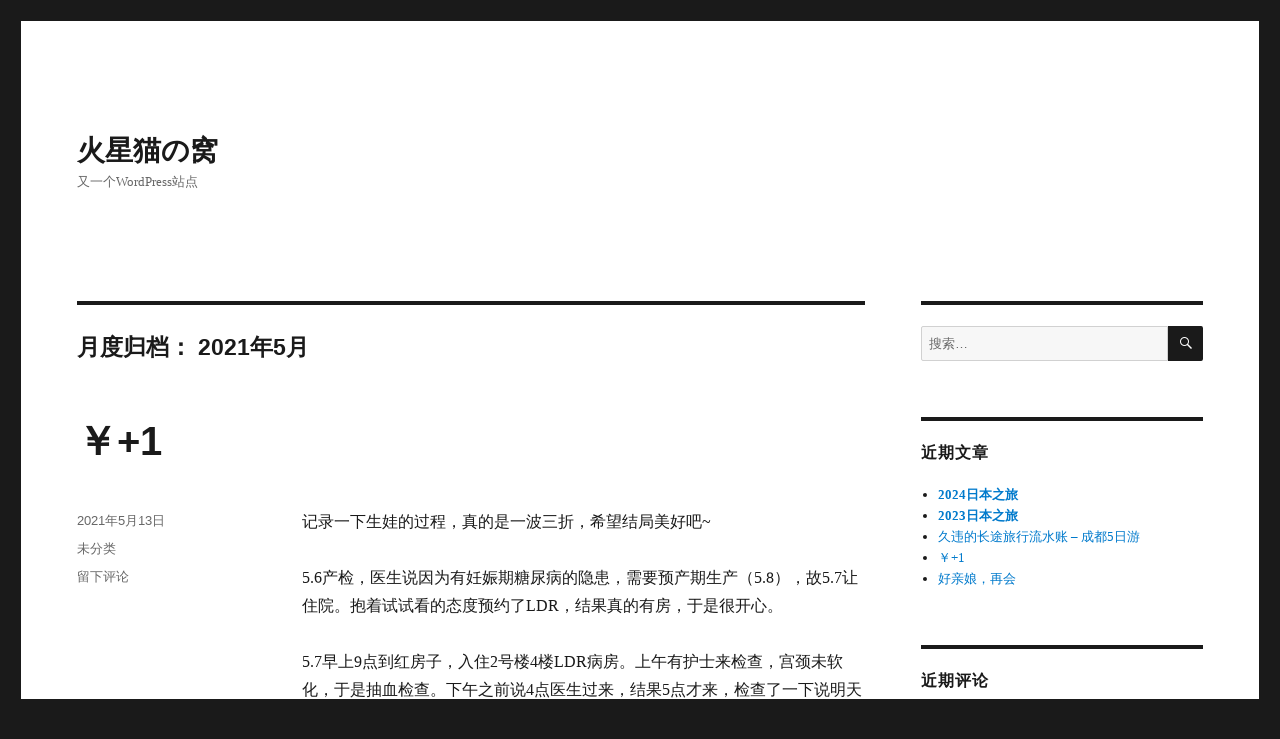

--- FILE ---
content_type: text/html; charset=UTF-8
request_url: http://hymike.net/blog/?m=202105
body_size: 9083
content:
<!DOCTYPE html>
<html lang="zh-CN" class="no-js">
<head>
	<meta charset="UTF-8">
	<meta name="viewport" content="width=device-width, initial-scale=1">
	<link rel="profile" href="https://gmpg.org/xfn/11">
		<script>(function(html){html.className = html.className.replace(/\bno-js\b/,'js')})(document.documentElement);</script>
<title>2021年5月 &#8211; 火星猫の窝</title>
<meta name='robots' content='max-image-preview:large' />
<link rel="alternate" type="application/rss+xml" title="火星猫の窝 &raquo; Feed" href="http://hymike.net/blog/?feed=rss2" />
<link rel="alternate" type="application/rss+xml" title="火星猫の窝 &raquo; 评论Feed" href="http://hymike.net/blog/?feed=comments-rss2" />
<script>
window._wpemojiSettings = {"baseUrl":"https:\/\/s.w.org\/images\/core\/emoji\/14.0.0\/72x72\/","ext":".png","svgUrl":"https:\/\/s.w.org\/images\/core\/emoji\/14.0.0\/svg\/","svgExt":".svg","source":{"concatemoji":"http:\/\/hymike.net\/blog\/wp-includes\/js\/wp-emoji-release.min.js?ver=6.1.9"}};
/*! This file is auto-generated */
!function(e,a,t){var n,r,o,i=a.createElement("canvas"),p=i.getContext&&i.getContext("2d");function s(e,t){var a=String.fromCharCode,e=(p.clearRect(0,0,i.width,i.height),p.fillText(a.apply(this,e),0,0),i.toDataURL());return p.clearRect(0,0,i.width,i.height),p.fillText(a.apply(this,t),0,0),e===i.toDataURL()}function c(e){var t=a.createElement("script");t.src=e,t.defer=t.type="text/javascript",a.getElementsByTagName("head")[0].appendChild(t)}for(o=Array("flag","emoji"),t.supports={everything:!0,everythingExceptFlag:!0},r=0;r<o.length;r++)t.supports[o[r]]=function(e){if(p&&p.fillText)switch(p.textBaseline="top",p.font="600 32px Arial",e){case"flag":return s([127987,65039,8205,9895,65039],[127987,65039,8203,9895,65039])?!1:!s([55356,56826,55356,56819],[55356,56826,8203,55356,56819])&&!s([55356,57332,56128,56423,56128,56418,56128,56421,56128,56430,56128,56423,56128,56447],[55356,57332,8203,56128,56423,8203,56128,56418,8203,56128,56421,8203,56128,56430,8203,56128,56423,8203,56128,56447]);case"emoji":return!s([129777,127995,8205,129778,127999],[129777,127995,8203,129778,127999])}return!1}(o[r]),t.supports.everything=t.supports.everything&&t.supports[o[r]],"flag"!==o[r]&&(t.supports.everythingExceptFlag=t.supports.everythingExceptFlag&&t.supports[o[r]]);t.supports.everythingExceptFlag=t.supports.everythingExceptFlag&&!t.supports.flag,t.DOMReady=!1,t.readyCallback=function(){t.DOMReady=!0},t.supports.everything||(n=function(){t.readyCallback()},a.addEventListener?(a.addEventListener("DOMContentLoaded",n,!1),e.addEventListener("load",n,!1)):(e.attachEvent("onload",n),a.attachEvent("onreadystatechange",function(){"complete"===a.readyState&&t.readyCallback()})),(e=t.source||{}).concatemoji?c(e.concatemoji):e.wpemoji&&e.twemoji&&(c(e.twemoji),c(e.wpemoji)))}(window,document,window._wpemojiSettings);
</script>
<style>
img.wp-smiley,
img.emoji {
	display: inline !important;
	border: none !important;
	box-shadow: none !important;
	height: 1em !important;
	width: 1em !important;
	margin: 0 0.07em !important;
	vertical-align: -0.1em !important;
	background: none !important;
	padding: 0 !important;
}
</style>
	<link rel='stylesheet' id='wp-block-library-css' href='http://hymike.net/blog/wp-includes/css/dist/block-library/style.min.css?ver=6.1.9' media='all' />
<style id='wp-block-library-theme-inline-css'>
.wp-block-audio figcaption{color:#555;font-size:13px;text-align:center}.is-dark-theme .wp-block-audio figcaption{color:hsla(0,0%,100%,.65)}.wp-block-audio{margin:0 0 1em}.wp-block-code{border:1px solid #ccc;border-radius:4px;font-family:Menlo,Consolas,monaco,monospace;padding:.8em 1em}.wp-block-embed figcaption{color:#555;font-size:13px;text-align:center}.is-dark-theme .wp-block-embed figcaption{color:hsla(0,0%,100%,.65)}.wp-block-embed{margin:0 0 1em}.blocks-gallery-caption{color:#555;font-size:13px;text-align:center}.is-dark-theme .blocks-gallery-caption{color:hsla(0,0%,100%,.65)}.wp-block-image figcaption{color:#555;font-size:13px;text-align:center}.is-dark-theme .wp-block-image figcaption{color:hsla(0,0%,100%,.65)}.wp-block-image{margin:0 0 1em}.wp-block-pullquote{border-top:4px solid;border-bottom:4px solid;margin-bottom:1.75em;color:currentColor}.wp-block-pullquote__citation,.wp-block-pullquote cite,.wp-block-pullquote footer{color:currentColor;text-transform:uppercase;font-size:.8125em;font-style:normal}.wp-block-quote{border-left:.25em solid;margin:0 0 1.75em;padding-left:1em}.wp-block-quote cite,.wp-block-quote footer{color:currentColor;font-size:.8125em;position:relative;font-style:normal}.wp-block-quote.has-text-align-right{border-left:none;border-right:.25em solid;padding-left:0;padding-right:1em}.wp-block-quote.has-text-align-center{border:none;padding-left:0}.wp-block-quote.is-large,.wp-block-quote.is-style-large,.wp-block-quote.is-style-plain{border:none}.wp-block-search .wp-block-search__label{font-weight:700}.wp-block-search__button{border:1px solid #ccc;padding:.375em .625em}:where(.wp-block-group.has-background){padding:1.25em 2.375em}.wp-block-separator.has-css-opacity{opacity:.4}.wp-block-separator{border:none;border-bottom:2px solid;margin-left:auto;margin-right:auto}.wp-block-separator.has-alpha-channel-opacity{opacity:1}.wp-block-separator:not(.is-style-wide):not(.is-style-dots){width:100px}.wp-block-separator.has-background:not(.is-style-dots){border-bottom:none;height:1px}.wp-block-separator.has-background:not(.is-style-wide):not(.is-style-dots){height:2px}.wp-block-table{margin:"0 0 1em 0"}.wp-block-table thead{border-bottom:3px solid}.wp-block-table tfoot{border-top:3px solid}.wp-block-table td,.wp-block-table th{word-break:normal}.wp-block-table figcaption{color:#555;font-size:13px;text-align:center}.is-dark-theme .wp-block-table figcaption{color:hsla(0,0%,100%,.65)}.wp-block-video figcaption{color:#555;font-size:13px;text-align:center}.is-dark-theme .wp-block-video figcaption{color:hsla(0,0%,100%,.65)}.wp-block-video{margin:0 0 1em}.wp-block-template-part.has-background{padding:1.25em 2.375em;margin-top:0;margin-bottom:0}
</style>
<link rel='stylesheet' id='classic-theme-styles-css' href='http://hymike.net/blog/wp-includes/css/classic-themes.min.css?ver=1' media='all' />
<style id='global-styles-inline-css'>
body{--wp--preset--color--black: #000000;--wp--preset--color--cyan-bluish-gray: #abb8c3;--wp--preset--color--white: #fff;--wp--preset--color--pale-pink: #f78da7;--wp--preset--color--vivid-red: #cf2e2e;--wp--preset--color--luminous-vivid-orange: #ff6900;--wp--preset--color--luminous-vivid-amber: #fcb900;--wp--preset--color--light-green-cyan: #7bdcb5;--wp--preset--color--vivid-green-cyan: #00d084;--wp--preset--color--pale-cyan-blue: #8ed1fc;--wp--preset--color--vivid-cyan-blue: #0693e3;--wp--preset--color--vivid-purple: #9b51e0;--wp--preset--color--dark-gray: #1a1a1a;--wp--preset--color--medium-gray: #686868;--wp--preset--color--light-gray: #e5e5e5;--wp--preset--color--blue-gray: #4d545c;--wp--preset--color--bright-blue: #007acc;--wp--preset--color--light-blue: #9adffd;--wp--preset--color--dark-brown: #402b30;--wp--preset--color--medium-brown: #774e24;--wp--preset--color--dark-red: #640c1f;--wp--preset--color--bright-red: #ff675f;--wp--preset--color--yellow: #ffef8e;--wp--preset--gradient--vivid-cyan-blue-to-vivid-purple: linear-gradient(135deg,rgba(6,147,227,1) 0%,rgb(155,81,224) 100%);--wp--preset--gradient--light-green-cyan-to-vivid-green-cyan: linear-gradient(135deg,rgb(122,220,180) 0%,rgb(0,208,130) 100%);--wp--preset--gradient--luminous-vivid-amber-to-luminous-vivid-orange: linear-gradient(135deg,rgba(252,185,0,1) 0%,rgba(255,105,0,1) 100%);--wp--preset--gradient--luminous-vivid-orange-to-vivid-red: linear-gradient(135deg,rgba(255,105,0,1) 0%,rgb(207,46,46) 100%);--wp--preset--gradient--very-light-gray-to-cyan-bluish-gray: linear-gradient(135deg,rgb(238,238,238) 0%,rgb(169,184,195) 100%);--wp--preset--gradient--cool-to-warm-spectrum: linear-gradient(135deg,rgb(74,234,220) 0%,rgb(151,120,209) 20%,rgb(207,42,186) 40%,rgb(238,44,130) 60%,rgb(251,105,98) 80%,rgb(254,248,76) 100%);--wp--preset--gradient--blush-light-purple: linear-gradient(135deg,rgb(255,206,236) 0%,rgb(152,150,240) 100%);--wp--preset--gradient--blush-bordeaux: linear-gradient(135deg,rgb(254,205,165) 0%,rgb(254,45,45) 50%,rgb(107,0,62) 100%);--wp--preset--gradient--luminous-dusk: linear-gradient(135deg,rgb(255,203,112) 0%,rgb(199,81,192) 50%,rgb(65,88,208) 100%);--wp--preset--gradient--pale-ocean: linear-gradient(135deg,rgb(255,245,203) 0%,rgb(182,227,212) 50%,rgb(51,167,181) 100%);--wp--preset--gradient--electric-grass: linear-gradient(135deg,rgb(202,248,128) 0%,rgb(113,206,126) 100%);--wp--preset--gradient--midnight: linear-gradient(135deg,rgb(2,3,129) 0%,rgb(40,116,252) 100%);--wp--preset--duotone--dark-grayscale: url('#wp-duotone-dark-grayscale');--wp--preset--duotone--grayscale: url('#wp-duotone-grayscale');--wp--preset--duotone--purple-yellow: url('#wp-duotone-purple-yellow');--wp--preset--duotone--blue-red: url('#wp-duotone-blue-red');--wp--preset--duotone--midnight: url('#wp-duotone-midnight');--wp--preset--duotone--magenta-yellow: url('#wp-duotone-magenta-yellow');--wp--preset--duotone--purple-green: url('#wp-duotone-purple-green');--wp--preset--duotone--blue-orange: url('#wp-duotone-blue-orange');--wp--preset--font-size--small: 13px;--wp--preset--font-size--medium: 20px;--wp--preset--font-size--large: 36px;--wp--preset--font-size--x-large: 42px;--wp--preset--spacing--20: 0.44rem;--wp--preset--spacing--30: 0.67rem;--wp--preset--spacing--40: 1rem;--wp--preset--spacing--50: 1.5rem;--wp--preset--spacing--60: 2.25rem;--wp--preset--spacing--70: 3.38rem;--wp--preset--spacing--80: 5.06rem;}:where(.is-layout-flex){gap: 0.5em;}body .is-layout-flow > .alignleft{float: left;margin-inline-start: 0;margin-inline-end: 2em;}body .is-layout-flow > .alignright{float: right;margin-inline-start: 2em;margin-inline-end: 0;}body .is-layout-flow > .aligncenter{margin-left: auto !important;margin-right: auto !important;}body .is-layout-constrained > .alignleft{float: left;margin-inline-start: 0;margin-inline-end: 2em;}body .is-layout-constrained > .alignright{float: right;margin-inline-start: 2em;margin-inline-end: 0;}body .is-layout-constrained > .aligncenter{margin-left: auto !important;margin-right: auto !important;}body .is-layout-constrained > :where(:not(.alignleft):not(.alignright):not(.alignfull)){max-width: var(--wp--style--global--content-size);margin-left: auto !important;margin-right: auto !important;}body .is-layout-constrained > .alignwide{max-width: var(--wp--style--global--wide-size);}body .is-layout-flex{display: flex;}body .is-layout-flex{flex-wrap: wrap;align-items: center;}body .is-layout-flex > *{margin: 0;}:where(.wp-block-columns.is-layout-flex){gap: 2em;}.has-black-color{color: var(--wp--preset--color--black) !important;}.has-cyan-bluish-gray-color{color: var(--wp--preset--color--cyan-bluish-gray) !important;}.has-white-color{color: var(--wp--preset--color--white) !important;}.has-pale-pink-color{color: var(--wp--preset--color--pale-pink) !important;}.has-vivid-red-color{color: var(--wp--preset--color--vivid-red) !important;}.has-luminous-vivid-orange-color{color: var(--wp--preset--color--luminous-vivid-orange) !important;}.has-luminous-vivid-amber-color{color: var(--wp--preset--color--luminous-vivid-amber) !important;}.has-light-green-cyan-color{color: var(--wp--preset--color--light-green-cyan) !important;}.has-vivid-green-cyan-color{color: var(--wp--preset--color--vivid-green-cyan) !important;}.has-pale-cyan-blue-color{color: var(--wp--preset--color--pale-cyan-blue) !important;}.has-vivid-cyan-blue-color{color: var(--wp--preset--color--vivid-cyan-blue) !important;}.has-vivid-purple-color{color: var(--wp--preset--color--vivid-purple) !important;}.has-black-background-color{background-color: var(--wp--preset--color--black) !important;}.has-cyan-bluish-gray-background-color{background-color: var(--wp--preset--color--cyan-bluish-gray) !important;}.has-white-background-color{background-color: var(--wp--preset--color--white) !important;}.has-pale-pink-background-color{background-color: var(--wp--preset--color--pale-pink) !important;}.has-vivid-red-background-color{background-color: var(--wp--preset--color--vivid-red) !important;}.has-luminous-vivid-orange-background-color{background-color: var(--wp--preset--color--luminous-vivid-orange) !important;}.has-luminous-vivid-amber-background-color{background-color: var(--wp--preset--color--luminous-vivid-amber) !important;}.has-light-green-cyan-background-color{background-color: var(--wp--preset--color--light-green-cyan) !important;}.has-vivid-green-cyan-background-color{background-color: var(--wp--preset--color--vivid-green-cyan) !important;}.has-pale-cyan-blue-background-color{background-color: var(--wp--preset--color--pale-cyan-blue) !important;}.has-vivid-cyan-blue-background-color{background-color: var(--wp--preset--color--vivid-cyan-blue) !important;}.has-vivid-purple-background-color{background-color: var(--wp--preset--color--vivid-purple) !important;}.has-black-border-color{border-color: var(--wp--preset--color--black) !important;}.has-cyan-bluish-gray-border-color{border-color: var(--wp--preset--color--cyan-bluish-gray) !important;}.has-white-border-color{border-color: var(--wp--preset--color--white) !important;}.has-pale-pink-border-color{border-color: var(--wp--preset--color--pale-pink) !important;}.has-vivid-red-border-color{border-color: var(--wp--preset--color--vivid-red) !important;}.has-luminous-vivid-orange-border-color{border-color: var(--wp--preset--color--luminous-vivid-orange) !important;}.has-luminous-vivid-amber-border-color{border-color: var(--wp--preset--color--luminous-vivid-amber) !important;}.has-light-green-cyan-border-color{border-color: var(--wp--preset--color--light-green-cyan) !important;}.has-vivid-green-cyan-border-color{border-color: var(--wp--preset--color--vivid-green-cyan) !important;}.has-pale-cyan-blue-border-color{border-color: var(--wp--preset--color--pale-cyan-blue) !important;}.has-vivid-cyan-blue-border-color{border-color: var(--wp--preset--color--vivid-cyan-blue) !important;}.has-vivid-purple-border-color{border-color: var(--wp--preset--color--vivid-purple) !important;}.has-vivid-cyan-blue-to-vivid-purple-gradient-background{background: var(--wp--preset--gradient--vivid-cyan-blue-to-vivid-purple) !important;}.has-light-green-cyan-to-vivid-green-cyan-gradient-background{background: var(--wp--preset--gradient--light-green-cyan-to-vivid-green-cyan) !important;}.has-luminous-vivid-amber-to-luminous-vivid-orange-gradient-background{background: var(--wp--preset--gradient--luminous-vivid-amber-to-luminous-vivid-orange) !important;}.has-luminous-vivid-orange-to-vivid-red-gradient-background{background: var(--wp--preset--gradient--luminous-vivid-orange-to-vivid-red) !important;}.has-very-light-gray-to-cyan-bluish-gray-gradient-background{background: var(--wp--preset--gradient--very-light-gray-to-cyan-bluish-gray) !important;}.has-cool-to-warm-spectrum-gradient-background{background: var(--wp--preset--gradient--cool-to-warm-spectrum) !important;}.has-blush-light-purple-gradient-background{background: var(--wp--preset--gradient--blush-light-purple) !important;}.has-blush-bordeaux-gradient-background{background: var(--wp--preset--gradient--blush-bordeaux) !important;}.has-luminous-dusk-gradient-background{background: var(--wp--preset--gradient--luminous-dusk) !important;}.has-pale-ocean-gradient-background{background: var(--wp--preset--gradient--pale-ocean) !important;}.has-electric-grass-gradient-background{background: var(--wp--preset--gradient--electric-grass) !important;}.has-midnight-gradient-background{background: var(--wp--preset--gradient--midnight) !important;}.has-small-font-size{font-size: var(--wp--preset--font-size--small) !important;}.has-medium-font-size{font-size: var(--wp--preset--font-size--medium) !important;}.has-large-font-size{font-size: var(--wp--preset--font-size--large) !important;}.has-x-large-font-size{font-size: var(--wp--preset--font-size--x-large) !important;}
.wp-block-navigation a:where(:not(.wp-element-button)){color: inherit;}
:where(.wp-block-columns.is-layout-flex){gap: 2em;}
.wp-block-pullquote{font-size: 1.5em;line-height: 1.6;}
</style>
<link rel='stylesheet' id='genericons-css' href='http://hymike.net/blog/wp-content/themes/twentysixteen/genericons/genericons.css?ver=20201208' media='all' />
<link rel='stylesheet' id='twentysixteen-style-css' href='http://hymike.net/blog/wp-content/themes/twentysixteen/style.css?ver=20201208' media='all' />
<link rel='stylesheet' id='twentysixteen-block-style-css' href='http://hymike.net/blog/wp-content/themes/twentysixteen/css/blocks.css?ver=20190102' media='all' />
<!--[if lt IE 10]>
<link rel='stylesheet' id='twentysixteen-ie-css' href='http://hymike.net/blog/wp-content/themes/twentysixteen/css/ie.css?ver=20170530' media='all' />
<![endif]-->
<!--[if lt IE 9]>
<link rel='stylesheet' id='twentysixteen-ie8-css' href='http://hymike.net/blog/wp-content/themes/twentysixteen/css/ie8.css?ver=20170530' media='all' />
<![endif]-->
<!--[if lt IE 8]>
<link rel='stylesheet' id='twentysixteen-ie7-css' href='http://hymike.net/blog/wp-content/themes/twentysixteen/css/ie7.css?ver=20170530' media='all' />
<![endif]-->
<!--[if lt IE 9]>
<script src='http://hymike.net/blog/wp-content/themes/twentysixteen/js/html5.js?ver=3.7.3' id='twentysixteen-html5-js'></script>
<![endif]-->
<script src='http://hymike.net/blog/wp-includes/js/jquery/jquery.min.js?ver=3.6.1' id='jquery-core-js'></script>
<script src='http://hymike.net/blog/wp-includes/js/jquery/jquery-migrate.min.js?ver=3.3.2' id='jquery-migrate-js'></script>
<link rel="https://api.w.org/" href="http://hymike.net/blog/index.php?rest_route=/" /><link rel="EditURI" type="application/rsd+xml" title="RSD" href="http://hymike.net/blog/xmlrpc.php?rsd" />
<link rel="wlwmanifest" type="application/wlwmanifest+xml" href="http://hymike.net/blog/wp-includes/wlwmanifest.xml" />
<meta name="generator" content="WordPress 6.1.9" />
<style>.recentcomments a{display:inline !important;padding:0 !important;margin:0 !important;}</style></head>

<body class="archive date wp-embed-responsive hfeed">
<svg xmlns="http://www.w3.org/2000/svg" viewBox="0 0 0 0" width="0" height="0" focusable="false" role="none" style="visibility: hidden; position: absolute; left: -9999px; overflow: hidden;" ><defs><filter id="wp-duotone-dark-grayscale"><feColorMatrix color-interpolation-filters="sRGB" type="matrix" values=" .299 .587 .114 0 0 .299 .587 .114 0 0 .299 .587 .114 0 0 .299 .587 .114 0 0 " /><feComponentTransfer color-interpolation-filters="sRGB" ><feFuncR type="table" tableValues="0 0.49803921568627" /><feFuncG type="table" tableValues="0 0.49803921568627" /><feFuncB type="table" tableValues="0 0.49803921568627" /><feFuncA type="table" tableValues="1 1" /></feComponentTransfer><feComposite in2="SourceGraphic" operator="in" /></filter></defs></svg><svg xmlns="http://www.w3.org/2000/svg" viewBox="0 0 0 0" width="0" height="0" focusable="false" role="none" style="visibility: hidden; position: absolute; left: -9999px; overflow: hidden;" ><defs><filter id="wp-duotone-grayscale"><feColorMatrix color-interpolation-filters="sRGB" type="matrix" values=" .299 .587 .114 0 0 .299 .587 .114 0 0 .299 .587 .114 0 0 .299 .587 .114 0 0 " /><feComponentTransfer color-interpolation-filters="sRGB" ><feFuncR type="table" tableValues="0 1" /><feFuncG type="table" tableValues="0 1" /><feFuncB type="table" tableValues="0 1" /><feFuncA type="table" tableValues="1 1" /></feComponentTransfer><feComposite in2="SourceGraphic" operator="in" /></filter></defs></svg><svg xmlns="http://www.w3.org/2000/svg" viewBox="0 0 0 0" width="0" height="0" focusable="false" role="none" style="visibility: hidden; position: absolute; left: -9999px; overflow: hidden;" ><defs><filter id="wp-duotone-purple-yellow"><feColorMatrix color-interpolation-filters="sRGB" type="matrix" values=" .299 .587 .114 0 0 .299 .587 .114 0 0 .299 .587 .114 0 0 .299 .587 .114 0 0 " /><feComponentTransfer color-interpolation-filters="sRGB" ><feFuncR type="table" tableValues="0.54901960784314 0.98823529411765" /><feFuncG type="table" tableValues="0 1" /><feFuncB type="table" tableValues="0.71764705882353 0.25490196078431" /><feFuncA type="table" tableValues="1 1" /></feComponentTransfer><feComposite in2="SourceGraphic" operator="in" /></filter></defs></svg><svg xmlns="http://www.w3.org/2000/svg" viewBox="0 0 0 0" width="0" height="0" focusable="false" role="none" style="visibility: hidden; position: absolute; left: -9999px; overflow: hidden;" ><defs><filter id="wp-duotone-blue-red"><feColorMatrix color-interpolation-filters="sRGB" type="matrix" values=" .299 .587 .114 0 0 .299 .587 .114 0 0 .299 .587 .114 0 0 .299 .587 .114 0 0 " /><feComponentTransfer color-interpolation-filters="sRGB" ><feFuncR type="table" tableValues="0 1" /><feFuncG type="table" tableValues="0 0.27843137254902" /><feFuncB type="table" tableValues="0.5921568627451 0.27843137254902" /><feFuncA type="table" tableValues="1 1" /></feComponentTransfer><feComposite in2="SourceGraphic" operator="in" /></filter></defs></svg><svg xmlns="http://www.w3.org/2000/svg" viewBox="0 0 0 0" width="0" height="0" focusable="false" role="none" style="visibility: hidden; position: absolute; left: -9999px; overflow: hidden;" ><defs><filter id="wp-duotone-midnight"><feColorMatrix color-interpolation-filters="sRGB" type="matrix" values=" .299 .587 .114 0 0 .299 .587 .114 0 0 .299 .587 .114 0 0 .299 .587 .114 0 0 " /><feComponentTransfer color-interpolation-filters="sRGB" ><feFuncR type="table" tableValues="0 0" /><feFuncG type="table" tableValues="0 0.64705882352941" /><feFuncB type="table" tableValues="0 1" /><feFuncA type="table" tableValues="1 1" /></feComponentTransfer><feComposite in2="SourceGraphic" operator="in" /></filter></defs></svg><svg xmlns="http://www.w3.org/2000/svg" viewBox="0 0 0 0" width="0" height="0" focusable="false" role="none" style="visibility: hidden; position: absolute; left: -9999px; overflow: hidden;" ><defs><filter id="wp-duotone-magenta-yellow"><feColorMatrix color-interpolation-filters="sRGB" type="matrix" values=" .299 .587 .114 0 0 .299 .587 .114 0 0 .299 .587 .114 0 0 .299 .587 .114 0 0 " /><feComponentTransfer color-interpolation-filters="sRGB" ><feFuncR type="table" tableValues="0.78039215686275 1" /><feFuncG type="table" tableValues="0 0.94901960784314" /><feFuncB type="table" tableValues="0.35294117647059 0.47058823529412" /><feFuncA type="table" tableValues="1 1" /></feComponentTransfer><feComposite in2="SourceGraphic" operator="in" /></filter></defs></svg><svg xmlns="http://www.w3.org/2000/svg" viewBox="0 0 0 0" width="0" height="0" focusable="false" role="none" style="visibility: hidden; position: absolute; left: -9999px; overflow: hidden;" ><defs><filter id="wp-duotone-purple-green"><feColorMatrix color-interpolation-filters="sRGB" type="matrix" values=" .299 .587 .114 0 0 .299 .587 .114 0 0 .299 .587 .114 0 0 .299 .587 .114 0 0 " /><feComponentTransfer color-interpolation-filters="sRGB" ><feFuncR type="table" tableValues="0.65098039215686 0.40392156862745" /><feFuncG type="table" tableValues="0 1" /><feFuncB type="table" tableValues="0.44705882352941 0.4" /><feFuncA type="table" tableValues="1 1" /></feComponentTransfer><feComposite in2="SourceGraphic" operator="in" /></filter></defs></svg><svg xmlns="http://www.w3.org/2000/svg" viewBox="0 0 0 0" width="0" height="0" focusable="false" role="none" style="visibility: hidden; position: absolute; left: -9999px; overflow: hidden;" ><defs><filter id="wp-duotone-blue-orange"><feColorMatrix color-interpolation-filters="sRGB" type="matrix" values=" .299 .587 .114 0 0 .299 .587 .114 0 0 .299 .587 .114 0 0 .299 .587 .114 0 0 " /><feComponentTransfer color-interpolation-filters="sRGB" ><feFuncR type="table" tableValues="0.098039215686275 1" /><feFuncG type="table" tableValues="0 0.66274509803922" /><feFuncB type="table" tableValues="0.84705882352941 0.41960784313725" /><feFuncA type="table" tableValues="1 1" /></feComponentTransfer><feComposite in2="SourceGraphic" operator="in" /></filter></defs></svg><div id="page" class="site">
	<div class="site-inner">
		<a class="skip-link screen-reader-text" href="#content">跳至内容</a>

		<header id="masthead" class="site-header" role="banner">
			<div class="site-header-main">
				<div class="site-branding">
					
											<p class="site-title"><a href="http://hymike.net/blog/" rel="home">火星猫の窝</a></p>
												<p class="site-description">又一个WordPress站点</p>
									</div><!-- .site-branding -->

							</div><!-- .site-header-main -->

					</header><!-- .site-header -->

		<div id="content" class="site-content">

	<div id="primary" class="content-area">
		<main id="main" class="site-main" role="main">

		
			<header class="page-header">
				<h1 class="page-title">月度归档： <span>2021年5月</span></h1>			</header><!-- .page-header -->

			
<article id="post-676" class="post-676 post type-post status-publish format-standard hentry category-uncategorized">
	<header class="entry-header">
		
		<h2 class="entry-title"><a href="http://hymike.net/blog/?p=676" rel="bookmark">￥+1</a></h2>	</header><!-- .entry-header -->

	
	
	<div class="entry-content">
		
<p>记录一下生娃的过程，真的是一波三折，希望结局美好吧~</p>



<p>5.6产检，医生说因为有妊娠期糖尿病的隐患，需要预产期生产（5.8），故5.7让住院。抱着试试看的态度预约了LDR，结果真的有房，于是很开心。</p>



<p>5.7早上9点到红房子，入住2号楼4楼LDR病房。上午有护士来检查，宫颈未软化，于是抽血检查。下午之前说4点医生过来，结果5点才来，检查了一下说明天放药软化宫颈，于是第一天就过去了，感觉像在度假。吃好饭在楼下还走了好几圈，久违的6666步。</p>



<p>5.8早上9点10分，医生过来放欣普贝生，用于软化宫颈，上午无事。</p>



<p>5.8中午11：30吃午饭，吃的过程中感觉有姨妈来的不舒服，于是躺床上，12：45想上厕所起身发现下面破了，于是找医生取出了欣普贝生。</p>



<p>开始宫缩，到1：30的时候注射了一下抑制宫缩药物防治宫缩太强，稍微缓解，2：00开始又继续宫缩。医生检查开1指。</p>



<p>一直疼到下午3：30，护士检查说开2指，但是头没有抵住骨盆，找医生没让无痛。</p>



<p>下午4：00，医生查房，说开1指半，还不能无痛。</p>



<p>下午5：00，非常疼，医生检查开2指，准备无痛。</p>



<p>下午5：30，非常疼，无痛还没来，护士检查全开全入盆，立刻呼叫医生助产士过来。</p>



<p>期间胎儿心跳偶尔跌破100，但是一会又回到140+。感觉一用力胎儿心跳就下降，中间又还原。</p>



<p>下午6：23，娃出生，但是全身软，无自主呼吸，没有啼哭。新生儿科医生立刻抢救。恢复正常心跳和血氧，但是仍然没啼哭。</p>



<p>下午6：30，送往新生儿科病房。办理新生儿科入院手续。然后回病房。</p>



<p>晚上7：30叫阿姨，阿姨接近10点才来。开始给小白清洗。</p>



<p>5.9在医院好好休养。</p>



<p>5.10办户口、医保。</p>



<p>5.11办住院保险，下午出院。然而宝宝还不能出院。</p>



<p>新生儿评分1分钟agpar 3分，5分钟8分，属于重度窒息，所以得留院观察7天，好在各种检查下来都比较正常。</p>



<p>TBC</p>
	</div><!-- .entry-content -->

	<footer class="entry-footer">
		<span class="byline"><span class="author vcard"><img alt='' src='http://1.gravatar.com/avatar/1946a1b3de5a3f8598a1df9ec1d0f87c?s=49&#038;d=mm&#038;r=g' srcset='http://1.gravatar.com/avatar/1946a1b3de5a3f8598a1df9ec1d0f87c?s=98&#038;d=mm&#038;r=g 2x' class='avatar avatar-49 photo' height='49' width='49' loading='lazy' decoding='async'/><span class="screen-reader-text">作者 </span> <a class="url fn n" href="http://hymike.net/blog/?author=1">hymike</a></span></span><span class="posted-on"><span class="screen-reader-text">发布于 </span><a href="http://hymike.net/blog/?p=676" rel="bookmark"><time class="entry-date published" datetime="2021-05-13T21:42:18+08:00">2021年5月13日</time><time class="updated" datetime="2021-05-13T21:46:21+08:00">2021年5月13日</time></a></span><span class="cat-links"><span class="screen-reader-text">分类 </span><a href="http://hymike.net/blog/?cat=1" rel="category">未分类</a></span><span class="comments-link"><a href="http://hymike.net/blog/?p=676#respond"><span class="screen-reader-text">于￥+1</span>留下评论</a></span>			</footer><!-- .entry-footer -->
</article><!-- #post-676 -->

		</main><!-- .site-main -->
	</div><!-- .content-area -->


	<aside id="secondary" class="sidebar widget-area" role="complementary">
		<section id="search-2" class="widget widget_search">
<form role="search" method="get" class="search-form" action="http://hymike.net/blog/">
	<label>
		<span class="screen-reader-text">搜索：</span>
		<input type="search" class="search-field" placeholder="搜索…" value="" name="s" />
	</label>
	<button type="submit" class="search-submit"><span class="screen-reader-text">搜索</span></button>
</form>
</section>
		<section id="recent-posts-2" class="widget widget_recent_entries">
		<h2 class="widget-title">近期文章</h2><nav aria-label="近期文章">
		<ul>
											<li>
					<a href="http://hymike.net/blog/?p=700"><strong>2024日本之旅</strong></a>
									</li>
											<li>
					<a href="http://hymike.net/blog/?p=692"><strong>2023日本之旅</strong></a>
									</li>
											<li>
					<a href="http://hymike.net/blog/?p=686">久违的长途旅行流水账 &#8211; 成都5日游</a>
									</li>
											<li>
					<a href="http://hymike.net/blog/?p=676">￥+1</a>
									</li>
											<li>
					<a href="http://hymike.net/blog/?p=673">好亲娘，再会</a>
									</li>
					</ul>

		</nav></section><section id="recent-comments-2" class="widget widget_recent_comments"><h2 class="widget-title">近期评论</h2><nav aria-label="近期评论"><ul id="recentcomments"><li class="recentcomments"><span class="comment-author-link"><a href='https://wordpress.org/' rel='external nofollow ugc' class='url'>一位WordPress评论者</a></span>发表在《<a href="http://hymike.net/blog/?p=1#comment-1">世界，您好！</a>》</li><li class="recentcomments"><span class="comment-author-link">nitroglycerine</span>发表在《<a href="http://hymike.net/blog/?p=663#comment-195">百日维新</a>》</li><li class="recentcomments"><span class="comment-author-link">诗安</span>发表在《<a href="http://hymike.net/blog/?p=412#comment-161">国脉128，方向新村路</a>》</li><li class="recentcomments"><span class="comment-author-link"><a href='https://yuv.me' rel='external nofollow ugc' class='url'>DOS</a></span>发表在《<a href="http://hymike.net/blog/?p=591#comment-193">猴年目标</a>》</li><li class="recentcomments"><span class="comment-author-link">enchy</span>发表在《<a href="http://hymike.net/blog/?p=609#comment-194">上海房价、城市规划、互联网金融</a>》</li></ul></nav></section><section id="archives-2" class="widget widget_archive"><h2 class="widget-title">归档</h2><nav aria-label="归档">
			<ul>
					<li><a href='http://hymike.net/blog/?m=202410'>2024年10月</a></li>
	<li><a href='http://hymike.net/blog/?m=202307'>2023年7月</a></li>
	<li><a href='http://hymike.net/blog/?m=202303'>2023年3月</a></li>
	<li><a href='http://hymike.net/blog/?m=202105'>2021年5月</a></li>
	<li><a href='http://hymike.net/blog/?m=202101'>2021年1月</a></li>
	<li><a href='http://hymike.net/blog/?m=202002'>2020年2月</a></li>
	<li><a href='http://hymike.net/blog/?m=201905'>2019年5月</a></li>
	<li><a href='http://hymike.net/blog/?m=201903'>2019年3月</a></li>
	<li><a href='http://hymike.net/blog/?m=201808'>2018年8月</a></li>
	<li><a href='http://hymike.net/blog/?m=201805'>2018年5月</a></li>
	<li><a href='http://hymike.net/blog/?m=201803'>2018年3月</a></li>
	<li><a href='http://hymike.net/blog/?m=201710'>2017年10月</a></li>
	<li><a href='http://hymike.net/blog/?m=201706'>2017年6月</a></li>
	<li><a href='http://hymike.net/blog/?m=201704'>2017年4月</a></li>
	<li><a href='http://hymike.net/blog/?m=201702'>2017年2月</a></li>
	<li><a href='http://hymike.net/blog/?m=201701'>2017年1月</a></li>
	<li><a href='http://hymike.net/blog/?m=201612'>2016年12月</a></li>
	<li><a href='http://hymike.net/blog/?m=201610'>2016年10月</a></li>
	<li><a href='http://hymike.net/blog/?m=201608'>2016年8月</a></li>
	<li><a href='http://hymike.net/blog/?m=201602'>2016年2月</a></li>
	<li><a href='http://hymike.net/blog/?m=201511'>2015年11月</a></li>
	<li><a href='http://hymike.net/blog/?m=201508'>2015年8月</a></li>
	<li><a href='http://hymike.net/blog/?m=201507'>2015年7月</a></li>
	<li><a href='http://hymike.net/blog/?m=201501'>2015年1月</a></li>
	<li><a href='http://hymike.net/blog/?m=201406'>2014年6月</a></li>
	<li><a href='http://hymike.net/blog/?m=201404'>2014年4月</a></li>
	<li><a href='http://hymike.net/blog/?m=201401'>2014年1月</a></li>
	<li><a href='http://hymike.net/blog/?m=201311'>2013年11月</a></li>
	<li><a href='http://hymike.net/blog/?m=201310'>2013年10月</a></li>
	<li><a href='http://hymike.net/blog/?m=201309'>2013年9月</a></li>
	<li><a href='http://hymike.net/blog/?m=201308'>2013年8月</a></li>
	<li><a href='http://hymike.net/blog/?m=201307'>2013年7月</a></li>
	<li><a href='http://hymike.net/blog/?m=201306'>2013年6月</a></li>
	<li><a href='http://hymike.net/blog/?m=201305'>2013年5月</a></li>
	<li><a href='http://hymike.net/blog/?m=201303'>2013年3月</a></li>
	<li><a href='http://hymike.net/blog/?m=201212'>2012年12月</a></li>
	<li><a href='http://hymike.net/blog/?m=201209'>2012年9月</a></li>
	<li><a href='http://hymike.net/blog/?m=201208'>2012年8月</a></li>
	<li><a href='http://hymike.net/blog/?m=201207'>2012年7月</a></li>
	<li><a href='http://hymike.net/blog/?m=201206'>2012年6月</a></li>
	<li><a href='http://hymike.net/blog/?m=201205'>2012年5月</a></li>
	<li><a href='http://hymike.net/blog/?m=201204'>2012年4月</a></li>
	<li><a href='http://hymike.net/blog/?m=201203'>2012年3月</a></li>
	<li><a href='http://hymike.net/blog/?m=201202'>2012年2月</a></li>
	<li><a href='http://hymike.net/blog/?m=201201'>2012年1月</a></li>
	<li><a href='http://hymike.net/blog/?m=201112'>2011年12月</a></li>
	<li><a href='http://hymike.net/blog/?m=201111'>2011年11月</a></li>
	<li><a href='http://hymike.net/blog/?m=201110'>2011年10月</a></li>
	<li><a href='http://hymike.net/blog/?m=201109'>2011年9月</a></li>
	<li><a href='http://hymike.net/blog/?m=201108'>2011年8月</a></li>
	<li><a href='http://hymike.net/blog/?m=201107'>2011年7月</a></li>
	<li><a href='http://hymike.net/blog/?m=201106'>2011年6月</a></li>
	<li><a href='http://hymike.net/blog/?m=201105'>2011年5月</a></li>
	<li><a href='http://hymike.net/blog/?m=201104'>2011年4月</a></li>
	<li><a href='http://hymike.net/blog/?m=201103'>2011年3月</a></li>
	<li><a href='http://hymike.net/blog/?m=201102'>2011年2月</a></li>
	<li><a href='http://hymike.net/blog/?m=201101'>2011年1月</a></li>
	<li><a href='http://hymike.net/blog/?m=201011'>2010年11月</a></li>
	<li><a href='http://hymike.net/blog/?m=201010'>2010年10月</a></li>
	<li><a href='http://hymike.net/blog/?m=201009'>2010年9月</a></li>
	<li><a href='http://hymike.net/blog/?m=201008'>2010年8月</a></li>
	<li><a href='http://hymike.net/blog/?m=201007'>2010年7月</a></li>
	<li><a href='http://hymike.net/blog/?m=201006'>2010年6月</a></li>
	<li><a href='http://hymike.net/blog/?m=201005'>2010年5月</a></li>
	<li><a href='http://hymike.net/blog/?m=201004'>2010年4月</a></li>
	<li><a href='http://hymike.net/blog/?m=201003'>2010年3月</a></li>
	<li><a href='http://hymike.net/blog/?m=201002'>2010年2月</a></li>
	<li><a href='http://hymike.net/blog/?m=201001'>2010年1月</a></li>
	<li><a href='http://hymike.net/blog/?m=200912'>2009年12月</a></li>
	<li><a href='http://hymike.net/blog/?m=200911'>2009年11月</a></li>
	<li><a href='http://hymike.net/blog/?m=200910'>2009年10月</a></li>
	<li><a href='http://hymike.net/blog/?m=200909'>2009年9月</a></li>
	<li><a href='http://hymike.net/blog/?m=200908'>2009年8月</a></li>
	<li><a href='http://hymike.net/blog/?m=200907'>2009年7月</a></li>
	<li><a href='http://hymike.net/blog/?m=200906'>2009年6月</a></li>
	<li><a href='http://hymike.net/blog/?m=200905'>2009年5月</a></li>
	<li><a href='http://hymike.net/blog/?m=200904'>2009年4月</a></li>
	<li><a href='http://hymike.net/blog/?m=200903'>2009年3月</a></li>
	<li><a href='http://hymike.net/blog/?m=200902'>2009年2月</a></li>
	<li><a href='http://hymike.net/blog/?m=200901'>2009年1月</a></li>
	<li><a href='http://hymike.net/blog/?m=200812'>2008年12月</a></li>
	<li><a href='http://hymike.net/blog/?m=200811'>2008年11月</a></li>
	<li><a href='http://hymike.net/blog/?m=200810'>2008年10月</a></li>
	<li><a href='http://hymike.net/blog/?m=200809'>2008年9月</a></li>
			</ul>

			</nav></section><section id="categories-2" class="widget widget_categories"><h2 class="widget-title">分类</h2><nav aria-label="分类">
			<ul>
					<li class="cat-item cat-item-2"><a href="http://hymike.net/blog/?cat=2">Gprs</a>
</li>
	<li class="cat-item cat-item-1"><a href="http://hymike.net/blog/?cat=1">未分类</a>
</li>
	<li class="cat-item cat-item-3"><a href="http://hymike.net/blog/?cat=3">未分类</a>
</li>
	<li class="cat-item cat-item-4"><a href="http://hymike.net/blog/?cat=4">猫の学术</a>
</li>
	<li class="cat-item cat-item-5"><a href="http://hymike.net/blog/?cat=5">猫の心情</a>
</li>
	<li class="cat-item cat-item-6"><a href="http://hymike.net/blog/?cat=6">猫の故事</a>
</li>
	<li class="cat-item cat-item-7"><a href="http://hymike.net/blog/?cat=7">猫の游戏</a>
</li>
	<li class="cat-item cat-item-8"><a href="http://hymike.net/blog/?cat=8">猫の生活</a>
</li>
	<li class="cat-item cat-item-9"><a href="http://hymike.net/blog/?cat=9">猫の电影&amp;动画</a>
</li>
	<li class="cat-item cat-item-10"><a href="http://hymike.net/blog/?cat=10">猫の网站</a>
</li>
	<li class="cat-item cat-item-11"><a href="http://hymike.net/blog/?cat=11">猫の铁路、地铁</a>
</li>
	<li class="cat-item cat-item-12"><a href="http://hymike.net/blog/?cat=12">猫の音乐</a>
</li>
	<li class="cat-item cat-item-13"><a href="http://hymike.net/blog/?cat=13">猫言猫语</a>
</li>
			</ul>

			</nav></section><section id="meta-2" class="widget widget_meta"><h2 class="widget-title">其他操作</h2><nav aria-label="其他操作">
		<ul>
						<li><a href="http://hymike.net/blog/wp-login.php">登录</a></li>
			<li><a href="http://hymike.net/blog/?feed=rss2">条目feed</a></li>
			<li><a href="http://hymike.net/blog/?feed=comments-rss2">评论feed</a></li>

			<li><a href="https://cn.wordpress.org/">WordPress.org</a></li>
		</ul>

		</nav></section>	</aside><!-- .sidebar .widget-area -->

		</div><!-- .site-content -->

		<footer id="colophon" class="site-footer" role="contentinfo">
			
			
			<div class="site-info">
								<span class="site-title"><a href="http://hymike.net/blog/" rel="home">火星猫の窝</a></span>
								<a href="https://cn.wordpress.org/" class="imprint">
					自豪地采用WordPress				</a>
			</div><!-- .site-info -->
		</footer><!-- .site-footer -->
	</div><!-- .site-inner -->
</div><!-- .site -->

<script src='http://hymike.net/blog/wp-content/themes/twentysixteen/js/skip-link-focus-fix.js?ver=20170530' id='twentysixteen-skip-link-focus-fix-js'></script>
<script id='twentysixteen-script-js-extra'>
var screenReaderText = {"expand":"\u5c55\u5f00\u5b50\u83dc\u5355","collapse":"\u6298\u53e0\u5b50\u83dc\u5355"};
</script>
<script src='http://hymike.net/blog/wp-content/themes/twentysixteen/js/functions.js?ver=20181217' id='twentysixteen-script-js'></script>
</body>
</html>
